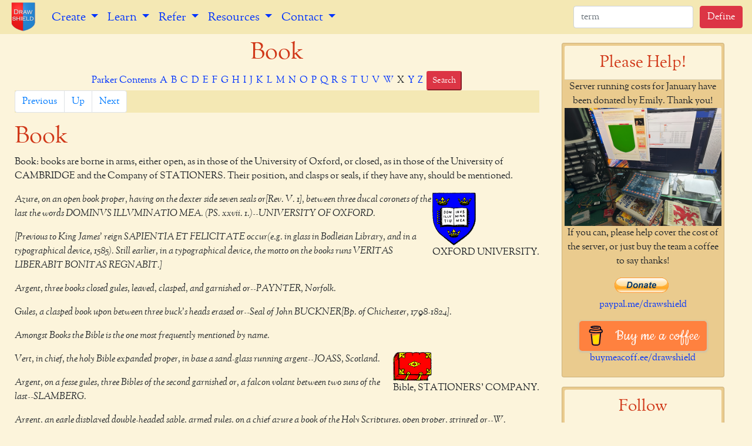

--- FILE ---
content_type: text/html
request_url: https://drawshield.net/reference/parker/b/book.html
body_size: 6495
content:
<!DOCTYPE html> 
<html lang="en"> 
     <!-- _includes/head.ejs starts -->
    <head> 
        <!-- Required meta tags always come first --> 
        <meta charset="utf-8"> 
        <meta name="viewport" content="width=device-width, initial-scale=1, shrink-to-fit=no"> 
        <meta http-equiv="x-ua-compatible" content="ie=edge"> 
        <link rel="apple-touch-icon" sizes="57x57" href="/apple-icon-57x57.png">
        <link rel="apple-touch-icon" sizes="60x60" href="/apple-icon-60x60.png">
        <link rel="apple-touch-icon" sizes="72x72" href="/apple-icon-72x72.png">
        <link rel="apple-touch-icon" sizes="76x76" href="/apple-icon-76x76.png">
        <link rel="apple-touch-icon" sizes="114x114" href="/apple-icon-114x114.png">
        <link rel="apple-touch-icon" sizes="120x120" href="/apple-icon-120x120.png">
        <link rel="apple-touch-icon" sizes="144x144" href="/apple-icon-144x144.png">
        <link rel="apple-touch-icon" sizes="152x152" href="/apple-icon-152x152.png">
        <link rel="apple-touch-icon" sizes="180x180" href="/apple-icon-180x180.png">
        <link rel="icon" type="image/png" sizes="192x192"  href="/android-icon-192x192.png">
        <link rel="icon" type="image/png" sizes="32x32" href="/favicon-32x32.png">
        <link rel="icon" type="image/png" sizes="96x96" href="/favicon-96x96.png">
        <link rel="icon" type="image/png" sizes="16x16" href="/favicon-16x16.png">
        <link rel="manifest" href="/manifest.json">
        <meta name="msapplication-TileColor" content="#ffffff">
        <meta name="msapplication-TileImage" content="/ms-icon-144x144.png">
        <meta name="theme-color" content="#ffffff">
        <title>Book | DrawShield</title> 
        <link rel="stylesheet" href="https://maxcdn.bootstrapcdn.com/bootstrap/4.0.0/css/bootstrap.min.css">
        
        
        <script src="/js/jquery-3.6.0.min.js" ></script>
        <script src="https://cdnjs.cloudflare.com/ajax/libs/popper.js/1.14.7/umd/popper.min.js" integrity="sha384-UO2eT0CpHqdSJQ6hJty5KVphtPhzWj9WO1clHTMGa3JDZwrnQq4sF86dIHNDz0W1" crossorigin="anonymous"></script>
        <script src="https://stackpath.bootstrapcdn.com/bootstrap/4.3.1/js/bootstrap.min.js" integrity="sha384-JjSmVgyd0p3pXB1rRibZUAYoIIy6OrQ6VrjIEaFf/nJGzIxFDsf4x0xIM+B07jRM" crossorigin="anonymous"></script>
        
        
        
        
        
        <!-- My theme can override everything else -->
        <link rel="stylesheet" href="/css/ds-theme.css">
        <link rel="stylesheet" href="/css/toc.css">
    </head>
 <!-- _includes/head.ejs ends -->



    <body> 
         <!-- _includes/header.ejs starts -->
<header>
    <nav class="navbar fixed-top navbar-expand-lg">
        <a href="/index.html"><img class="navbar-brand p-0" src="/img/shop-logo.png" height="58" width="48" alt="Shop Logo Image"></a>
            <button class="navbar-toggler navbar-toggler-right" type="button" data-toggle="collapse" data-target="#navbarNavDropdown" aria-controls="navbarNavDropdown" aria-expanded="false" aria-label="Toggle navigation">
            <span class="navbar-toggler-icon">=</span>
        </button>
        <div class="collapse navbar-collapse" id="navbarNavDropdown">
            <ul class="navbar-nav">
                <!-- <li class="nav-item active">
                    <a class="nav-link" href="#">Home <span class="sr-only">(current)</span></a>
                </li> -->
                <li class="nav-item dropdown">
                    <a class="nav-link dropdown-toggle lead" href="/create/index.html" id="dropDownLinks1" data-toggle="dropdown" aria-haspopup="true" aria-expanded="false">
                        Create
                    </a>
                    <div class="dropdown-menu" aria-labelledby="dropDownLinks1">
                        <a class="dropdown-item" href="/create/index.html">Create from a Blazon</a>
                        <a class="dropdown-item" href="/create/expert.html">Create (Expert)</a>
                        <a class="dropdown-item" href="/build/index.html">Build from Parts</a>
                        <a class="dropdown-item" href="/random/index.html">Create Random Blazon</a>
                        <a class="dropdown-item" href="/w40k/index.html">Build a W40K Pauldron</a>
                        <a class="dropdown-item" href="/gallery/index.html">View the Gallery</a>
                        <a class="dropdown-item" href="/docs/catalog/index.html">Visual Catalog</a>
                    </div>
                </li>
                <li class="nav-item dropdown lead">
                    <a class="nav-link dropdown-toggle" href="/docs/tutorial/index.html" id="dropDownLinks2" data-toggle="dropdown" aria-haspopup="true" aria-expanded="false">
                        Learn
                    </a>
                    <div class="dropdown-menu" aria-labelledby="dropDownLinks2">
                        <a class="dropdown-item" href="/docs/index.html">All Documentation</a>
                        <a class="dropdown-item" href="/docs/tutorial/index.html">Blazonry Tutorial</a>
                        <a class="dropdown-item" href="/docs/articles/identifying-shields.html">Identifying Shields</a>
                        <a class="dropdown-item" href="/quiz/index.html">Pick the Blazon Quiz</a>
                    </div>
                </li>
                <li class="nav-item dropdown lead">
                    <a class="nav-link dropdown-toggle" href="/docs/tutorial/index.html" id="dropDownLinks3" data-toggle="dropdown" aria-haspopup="true" aria-expanded="false">
                        Refer
                    </a>
                    <div class="dropdown-menu" aria-labelledby="dropDownLinks3">
                        <a class="dropdown-item" href="/reference/index.html">Heraldry Reference Books</a>
                        <a class="dropdown-item" href="/reference/random.php">Random Reference Entry</a>
                        <a class="dropdown-item" href="/reference/parker/index.html">Parker's Heraldic Dictionary</a>
                        <a class="dropdown-item" href="/reference/elvin/index.html">Elvin's Heraldic Dictionary</a>
                        <a class="dropdown-item" href="/reference/public-arms/index.html">Book of Public Arms</a>
                        <a class="dropdown-item" href="/reference/rietstap/index.html">Rietstap French/English</a>
                    </div>
                </li>
                <li class="nav-item dropdown lead">
                    <a class="nav-link dropdown-toggle" href="/resources/index.html" id="dropDownLinks4" data-toggle="dropdown" aria-haspopup="true" aria-expanded="false">
                        Resources
                    </a>
                    <div class="dropdown-menu" aria-labelledby="dropDownLinks4">
                        <a class="dropdown-item" href="/gplus/index.html">Google+ Heraldry Archive</a>
                        <a class="dropdown-item" href="/resources/pamphlets.html">Heraldry Pamphlets</a>
                        <a class="dropdown-item" href="/resources/poster.html">Reference Poster</a>
                        <a class="dropdown-item" href="/resources/colouring.html">Colouring Books</a>
                        <a class="dropdown-item" href="/resources/font.html">DrawShield Font</a>
                        <a class="dropdown-item" href="/translate/index.html">French to English Translation</a>
                    </div>
                </li>
                <li class="nav-item dropdown lead">
                    <a class="nav-link dropdown-toggle" href="/contact/index.html" id="dropDownLinks5" data-toggle="dropdown" aria-haspopup="true" aria-expanded="false">
                        Contact
                    </a>
                    <div class="dropdown-menu" aria-labelledby="dropDownLinks5">
                        <a class="dropdown-item" href="/docs/whats-new.html">What's New?</a>
                        <a class="dropdown-item" href="/contact/index.html">Contact the Author</a>
                    </div>
                </li>     
            </ul>
            <div class="d-inline d-sm-none form-inline my-2 my-lg-0" id="search-form1" >
                <input  id="search-term1" class="form-control mr-sm-2" type="text" placeholder="term">
                <button id="define-term1" class="btn btn-danger my-2 my-sm-0" onclick="defineTerm('1');">Define</button>
            </div>
        </div>
        <div class="d-none d-sm-inline form-inline my-2 my-lg-0" id="search-form2" >
            <input  id="search-term2" class="form-control mr-sm-2" type="text" placeholder="term">
            <button id="define-term2" class="btn btn-danger my-2 my-sm-0" onclick="defineTerm('2');">Define</button>
        </div>
    </nav>
</header>
<!-- Modal -->
<div class="modal fade" id="definition-modal" tabindex="-1" role="dialog" aria-labelledby="Heraldic Term Definition" aria-hidden="true">
  <div class="modal-dialog" role="document">
    <div class="modal-content">
      <div class="modal-header">
        <h5 class="modal-title" id="definition-title">Heraldic Definition</h5>
        <button type="button" class="close" data-dismiss="modal" aria-label="Close">
          <span aria-hidden="true">&times;</span>
        </button>
      </div>
      <div class="modal-body" id="define-content">
      </div>
      <div class="modal-footer">
        <button type="button" class="btn btn-primary" data-dismiss="modal">Close</button>
      </div>
    </div>
  </div>
</div>
<!-- _includes/header.ejs ends -->
 
        <main>
            
            <div style="max-width: 1200px; margin-left: 25px; margin-right: 25px;">
                <div class="row">
                    <div class="col-lg-9 col-sm-12">
            
                        
                            <h1 class="text-center">Book</h1> 
                        



<div class="text-center az-list">
<span class="atoz">
<a href="/reference/parker/index.html">Parker Contents</a>&nbsp;
<a href="/reference/parker/a/index.html">A</a>&nbsp;
<a href="/reference/parker/b/index.html">B</a>&nbsp;
<a href="/reference/parker/c/index.html">C</a>&nbsp;
<a href="/reference/parker/d/index.html">D</a>&nbsp;
<a href="/reference/parker/e/index.html">E</a>&nbsp;
<a href="/reference/parker/f/index.html">F</a>&nbsp;
<a href="/reference/parker/g/index.html">G</a>&nbsp;
<a href="/reference/parker/h/index.html">H</a>&nbsp;
<a href="/reference/parker/i/index.html">I</a>&nbsp;
<a href="/reference/parker/j/index.html">J</a>&nbsp;
<a href="/reference/parker/k/index.html">K</a>&nbsp;
<a href="/reference/parker/l/index.html">L</a>&nbsp;
<a href="/reference/parker/m/index.html">M</a>&nbsp;
<a href="/reference/parker/n/index.html">N</a>&nbsp;
<a href="/reference/parker/o/index.html">O</a>&nbsp;
<a href="/reference/parker/p/index.html">P</a>&nbsp;
<a href="/reference/parker/q/index.html">Q</a>&nbsp;
<a href="/reference/parker/r/index.html">R</a>&nbsp;
<a href="/reference/parker/s/index.html">S</a>&nbsp;
<a href="/reference/parker/t/index.html">T</a>&nbsp;
<a href="/reference/parker/u/index.html">U</a>&nbsp;
<a href="/reference/parker/v/index.html">V</a>&nbsp;
<a href="/reference/parker/w/index.html">W</a>&nbsp;
X&nbsp;
<a href="/reference/parker/y/index.html">Y</a>&nbsp;
<a href="/reference/parker/z/index.html">Z</a>&nbsp;
<a href="/reference/parker/search.html"><button type="button" class="btn-danger btn-sm" >Search</button></a>
</span>
</div>

<!-- _includes/navigation.ejs starts -->
<div>
    <nav class="text-center" aria-label="Page navigation">
        
        
        
        
        
        
        
        
        
        
        
        
        
        
        
        <ul class="pagination">
            
            <li class="page-item "> 
                <a class="page-link prev-link" href="bonnet.html">Previous</a>
            </li>
            <li class="page-item  ">
                <a class="page-link up-link" href="index.html">Up</a>
            </li>
            <li class="page-item ">
                <a class="page-link next-link" href="boot.html">Next</a>
            </li>
            
            
        </ul>
    </nav>
</div>

<!-- _includes/navigation.ejs ends -->

                        <h1>Book</h1>
<p>Book: books are borne in arms, either open, as in those of the University of Oxford, or closed, as in those of the University of CAMBRIDGE and the Company of STATIONERS. Their position, and clasps or seals, if they have any, should be mentioned.</p>
<figure class="parker-illustration float-md-right"><img src="../img/071b.png" alt="OXFORD UNIVERSITY." border="0"><figcaption class="parker-caption">OXFORD UNIVERSITY.</figcaption></figure>

<blockquote>
<p class="blazon">Azure, on an open book proper, having on the dexter side seven seals or[Rev. V. 1], between three ducal coronets of the last the words DOMINVS ILLVMINATIO MEA. (PS. xxvii. 1.)--UNIVERSITY OF OXFORD.</p>
<p class="blazon">[Previous to King James' reign SAPIENTIA ET FELICITATE occur(e.g. in glass in Bodleian Library, and in a typographical device, 1585). Still earlier, in a typographical device, the motto on the books runs VERITAS LIBERABIT BONITAS REGNABIT.]</p>
<p class="blazon">Argent, three books closed gules, leaved, clasped, and garnished or--PAYNTER, Norfolk.</p>
<p class="blazon">Gules, a clasped book upon between three buck's heads erased or--Seal of John BUCKNER[Bp. of Chichester, 1798-1824].</p>
</blockquote>
<p class="blazon">Amongst Books the Bible is the one most frequently mentioned by name.</p>
<figure class="parker-illustration float-md-right"><img src="../img/072a.png" alt="Bible, STATIONERS' COMPANY." border="0"><figcaption class="parker-caption">Bible, STATIONERS' COMPANY.</figcaption></figure>

<blockquote>
<p class="blazon">Vert, in chief, the holy Bible expanded proper, in base a sand-glass running argent--JOASS, Scotland.</p>
<p class="blazon">Argent, on a fesse gules, three Bibles of the second garnished or, a falcon volant between two suns of the last--SLAMBERG.</p>
<a id="072"></a><p class="blazon">Argent, an eagle displayed double-headed sable, armed gules, on a chief azure a book of the Holy Scriptures, open proper, stringed or--W. MORGAN, Bp. of Llandaff, 1549.</p>
<p class="blazon">Azure, on a chevron or between three Bibles fessewise, clasp downwards gules, garnished and leaved of the second, an eagle rising proper enclosed by two red roses seeded or barbed vert; from the chief a demi-circle of glory edged with clouds proper, therein a dove displayed and nimbed argent--Company of STATIONERS, London[Incorporated 1556].</p>
<p class="blazon">Argent, a chevron azure between three pheons gules; on a chief of the second an open Holy Bible proper edged and sealed or, inscribed, Proverbs, cap. xxii. ver. 6, enclosed by two crosses flory of the last--JOHNSON.</p>
</blockquote>
<p class="blazon">The <a  href="../m/music.html">Music</a>, or <a  href="../s/song-book.html">Song-book</a>, borne by the parish clerks of London, is of oblong form, and similar to that in the margin. Musical lines also occur, consisting of five parallel lines of music extending across the shield horizontally.</p>
<figure class="parker-illustration float-md-right"><img src="../img/072b.png" alt="Song-book, PARISH CLERKS." border="0"><figcaption class="parker-caption">Song-book, PARISH CLERKS.</figcaption></figure>

<blockquote>
<p class="blazon">Azure, a fleur-de-lis or; on a chief gules a leopard's head between two song-books(shut) of the second, stringed vert--Company of PARISH CLERKS, [Inc. 1233, arms granted 1582.]</p>
<p class="blazon">Azure, on a fesse argent 5 musical lines sable charged with a rose gules, and two escallops of the third in chief .... &amp;c.--TETLOW, Lancaster. [Arms granted, 1760.]</p>
<p class="blazon">Argent, two bars wavy azure, on a chief of the second an open music-book or between two swords in saltire of the first hilted and pommelled of the third--THE ACADEMY OF THE MUSES, London.</p>
<p class="blazon">Books also occur in the arms of Dean and Chapter of RAPHOE.--College of S.Mary at Manchester in LANCASTER.--Company of SCRIVENERS, London; and in those of the families of CONROY, co. Montgomery.--JOASS, Scotland.--GRANT.--SMITH, Edinburgh.--EVANTS, Norwich.--B. PORTEOUS, Bp. of Chester, 1777.--FARDELL, co. Lincoln, and many others.</p>
</blockquote>


<!-- _includes/navigation.ejs starts -->
<div>
    <nav class="text-center" aria-label="Page navigation">
        
        
        
        
        
        
        
        
        
        
        
        
        
        
        
        <ul class="pagination">
            
            <li class="page-item "> 
                <a class="page-link prev-link" href="bonnet.html">Previous</a>
            </li>
            <li class="page-item  ">
                <a class="page-link up-link" href="index.html">Up</a>
            </li>
            <li class="page-item ">
                <a class="page-link next-link" href="boot.html">Next</a>
            </li>
            
            
        </ul>
    </nav>
</div>

<!-- _includes/navigation.ejs ends -->


<div class="text-center az-list">
<span class="atoz">
<a href="/reference/parker/index.html">Parker Contents</a>&nbsp;
<a href="/reference/parker/a/index.html">A</a>&nbsp;
<a href="/reference/parker/b/index.html">B</a>&nbsp;
<a href="/reference/parker/c/index.html">C</a>&nbsp;
<a href="/reference/parker/d/index.html">D</a>&nbsp;
<a href="/reference/parker/e/index.html">E</a>&nbsp;
<a href="/reference/parker/f/index.html">F</a>&nbsp;
<a href="/reference/parker/g/index.html">G</a>&nbsp;
<a href="/reference/parker/h/index.html">H</a>&nbsp;
<a href="/reference/parker/i/index.html">I</a>&nbsp;
<a href="/reference/parker/j/index.html">J</a>&nbsp;
<a href="/reference/parker/k/index.html">K</a>&nbsp;
<a href="/reference/parker/l/index.html">L</a>&nbsp;
<a href="/reference/parker/m/index.html">M</a>&nbsp;
<a href="/reference/parker/n/index.html">N</a>&nbsp;
<a href="/reference/parker/o/index.html">O</a>&nbsp;
<a href="/reference/parker/p/index.html">P</a>&nbsp;
<a href="/reference/parker/q/index.html">Q</a>&nbsp;
<a href="/reference/parker/r/index.html">R</a>&nbsp;
<a href="/reference/parker/s/index.html">S</a>&nbsp;
<a href="/reference/parker/t/index.html">T</a>&nbsp;
<a href="/reference/parker/u/index.html">U</a>&nbsp;
<a href="/reference/parker/v/index.html">V</a>&nbsp;
<a href="/reference/parker/w/index.html">W</a>&nbsp;
X&nbsp;
<a href="/reference/parker/y/index.html">Y</a>&nbsp;
<a href="/reference/parker/z/index.html">Z</a>&nbsp;
<a href="/reference/parker/search.html"><button type="button" class="btn-danger btn-sm" >Search</button></a>
</span>
</div>

                   </div>
                   
                    <div class="col-lg-3 col-sm-12">
                        <div class="row">
                            <div class="col-lg-12 col-sm-4"><!-- _includes/donate.ejs starts -->



<div  id="donateTitle" class="card text-center  w-100 p-1 m-2"  style="background: #EACB8E;">
    <h3 class="card-header" style="background: #FCF4DB;">Please Help!</h3>
    <div class="card-block ">

<div id="donate">
    <p class="card-text mb-0" id="tagline">DrawShield is a Free service supported by its users.
	</p>  
	<img class="d-block img-fluid" src="/img/karl-at-work.jpg" alt="Coffee and cake">
    <p>If you can, please help cover the cost of the server, or just buy the team a coffee to say thanks!</p>
    <form action="https://www.paypal.com/cgi-bin/webscr" method="post" target="_top">
        <input type="hidden" name="cmd" value="_donations" />
        <input type="hidden" name="business" value="MTDFUCU59A59N" />
        <input type="hidden" name="item_name" value="Website Running Costs" />
        <input type="hidden" name="currency_code" value="USD" />
        <input type="hidden" name="amount" value="10" />
        <input type="image" src="https://www.paypalobjects.com/en_GB/i/btn/btn_donate_LG.gif" name="submit" title="PayPal - The safer, easier way to pay online!" alt="Donate with PayPal button" />
        <img alt="" src="https://www.paypal.com/en_GB/i/scr/pixel.gif" width="1" height="1" />
        </form>       
    <p><a href="http://paypal.me/drawshield/10USD">paypal.me/drawshield</a> </p>
    <style>.bmc-button img{width: 35px !important;margin-bottom: 1px !important;box-shadow: none !important;border: none !important;vertical-align: middle !important;}.bmc-button{padding: 7px 10px 7px 10px !important;line-height: 35px !important;height:51px !important;min-width:217px !important;text-decoration: none !important;display:inline-flex !important;color:#ffffff !important;background-color:#FF813F !important;border-radius: 5px !important;border: 1px solid transparent !important;padding: 7px 10px 7px 10px !important;font-size: 22px !important;letter-spacing: 0.6px !important;box-shadow: 0px 1px 2px rgba(190, 190, 190, 0.5) !important;-webkit-box-shadow: 0px 1px 2px 2px rgba(190, 190, 190, 0.5) !important;margin: 0 auto !important;font-family:'Cookie', cursive !important;-webkit-box-sizing: border-box !important;box-sizing: border-box !important;-o-transition: 0.3s all linear !important;-webkit-transition: 0.3s all linear !important;-moz-transition: 0.3s all linear !important;-ms-transition: 0.3s all linear !important;transition: 0.3s all linear !important;}.bmc-button:hover, .bmc-button:active, .bmc-button:focus {-webkit-box-shadow: 0px 1px 2px 2px rgba(190, 190, 190, 0.5) !important;text-decoration: none !important;box-shadow: 0px 1px 2px 2px rgba(190, 190, 190, 0.5) !important;opacity: 0.85 !important;color:#ffffff !important;}</style><link href="https://fonts.googleapis.com/css?family=Cookie" rel="stylesheet"><a class="bmc-button" target="_blank" href="https://www.buymeacoffee.com/drawshield"><img src="https://cdn.buymeacoffee.com/buttons/bmc-new-btn-logo.svg" alt="Buy me a coffee"><span style="margin-left:15px;font-size:28px !important;">Buy me a coffee</span></a>
    <p><a href="https://www.buymeacoffee.com/drawshield">buymeacoff.ee/drawshield</a></p>
</div>   
	</div>
</div>


<!-- _includes/donate.ejs ends -->
</div>
                            <div class="col-lg-12 col-sm-4"><!-- _includes/follow.html starts -->



<div  id="followTitle" class="card text-center  w-100 p-1 m-2"  style="background: #EACB8E;">
    <h3 class="card-header" style="background: #FCF4DB;">Follow</h3>
    <div class="card-block ">

<a href="https://github.com/orgs/drawshield/">
<img src="/img/github.png" alt="Github logo" style="width: 150px;"/></a>
<p><a href="https://github.com/drawshield">Github Project</a></p>
<a href="https://www.youtube.com/channel/UCdD-Y_wxgZwO03lLEIo6alA">
<img src="/img/yt_logo_rgb_light.png" alt="Youtube logo" style="width: 150px;"/></a>
<p><a href="https://www.youtube.com/channel/UCdD-Y_wxgZwO03lLEIo6alA">DrawShield Channel</a></p>
<p><a href="https://www.buymeacoffee.com/drawshield/posts"><script type="text/javascript" src="https://cdnjs.buymeacoffee.com/1.0.0/button.prod.min.js" data-name="bmc-button" data-slug="drawshield/posts" data-color="#FF5F5F" data-emoji=""  data-font="Cookie" data-text="Read the blog" data-outline-color="#000000" data-font-color="#ffffff" data-coffee-color="#FFDD00" ></script><a></p>
    <p><a href="https://www.buymeacoffee.com/drawshield/posts">Read the Blog<a></p>
	</div>
</div>

<!-- _includes/follow.html ends -->
</div>
                            <div class="col-lg-12 col-sm-4"><!-- _includes/downloads.ejs starts -->



<div  id="followTitle" class="card text-center  w-100 p-1 m-2"  style="background: #EACB8E;">
    <h3 class="card-header" style="background: #FCF4DB;">Downloads</h3>
    <div class="card-block ">

		<a href="/resources/index.html"><img src="/img/poster-tiny.png" alt="Tiny version of quick reference poster" class="img-fluid"></a>
		<p><a href="/resources/index.html">Heraldry Resource Downloads</a></p>
	</div>
</div>


<!-- _includes/downloads.ejs ends -->
</div>
                            <div class="col-lg-12 col-sm-4"><!-- _includes/dcarousel.html starts -->



<div  id="galleryTitle" class="card text-center  w-100 p-1 m-2"  style="background: #EACB8E;">
    <h3 class="card-header" style="background: #FCF4DB;">Gallery</h3>
    <div class="card-block ">

<div id="giotd-here"></div>
<script>jQuery('#giotd-here').load("/gallery/giotd.html");</script>
	</div>
</div>


<!-- _includes/dcarousel.html ends -->
</div>
                            <div class="col-lg-12 col-sm-4"><!-- _includes/flashcards.ejs starts -->



<div  id="flashcardTitle" class="card text-center  w-100 p-1 m-2"  style="background: #EACB8E;">
    <h3 class="card-header" style="background: #FCF4DB;">Test Me</h3>
    <div class="card-block ">

	<div id="flashcard">
	    <img src="#" class="img-fluid mx-auto d-block" alt="flashcard image">
	    <p class="question mb-0"></p>
	    <button type="button" onclick="buttonHandler();" class="btn btn-primary" >Reveal Answer</button>
	    <p class="answer mb-0"></p>
	    <script src="/js/flashcards-230115.js"></script>
	    <script>$(function() { askQuestion(); });</script>
	</div>
	</div>
</div>


<!-- _includes/flashcards.ejs ends -->
</div>
                        </div>
                    </div>
                   
                </div>
            </div> 
        </main>
        <!-- _includes/footer.ejs starts -->
<footer>
    <div class="container p-t-2"> 
        <div class="row"> 
            <div class="col-lg-12"> 
                <address><a href="">https://drawshield.net</a></address>&nbsp;&rarr;&nbsp;<a href="/about.html">About this site</a>&nbsp;&rarr;&nbsp;Copyright Karl Wilcox &copy; 2020-2024 Layout: parker Page: _reference/parker/b/book.html
            </div> 
        </div> 
    </div>
</footer>
<!-- _includes/footer.ejs ends -->
 
        <!-- _includes/foot.ejs starts -->
        
        <script src="/js/define-terms-230115.js" ></script>
        
        <script>$.get("/tagline.txt", function(data){$("p#tagline").text(data);});</script>
<!-- _includes/foot.ejs ends -->
 
    </body> 
</html> 



--- FILE ---
content_type: text/html
request_url: https://drawshield.net/gallery/giotd.html
body_size: 585
content:
<h3 class="text-center">28th January 2026</h3><div id="giotd" class="carousel slide" data-ride="carousel">
<ol class="carousel-indicators my-4">
<li data-target="#giotd" data-slide-to="0" class="active"></li>
<li data-target="#giotd" data-slide-to="1"></li>
<li data-target="#giotd" data-slide-to="2"></li>
<li data-target="#giotd" data-slide-to="3"></li>
<li data-target="#giotd" data-slide-to="4"></li>
</ol>
<div class="carousel-inner"><div class="carousel-item active">
<a href="/gallery/0005/gallery-000518.html"><img src="/gallery/0005/img/gallery-000518.png" alt="IRIS 1" class="d-block w-100" />
</a>
<div class="carousel-caption d-none d-md-block mb-4">
<h5>000518 - IRIS 1</h5>
</div>
</div>
<div class="carousel-item">
<a href="/gallery/0129/gallery-012915.html"><img src="/gallery/0129/img/gallery-012915.png" alt="House of Gayevid flag" class="d-block w-100" />
</a>
<div class="carousel-caption d-none d-md-block mb-4">
<h5>012915 - House of Gayevi...</h5>
</div>
</div>
<div class="carousel-item">
<a href="/gallery/0100/gallery-010023.html"><img src="/gallery/0100/img/gallery-010023.png" alt="Bulgarian Naval Jack" class="d-block w-100" />
</a>
<div class="carousel-caption d-none d-md-block mb-4">
<h5>010023 - Bulgarian Naval...</h5>
</div>
</div>
<div class="carousel-item">
<a href="/gallery/0011/gallery-001103.html"><img src="/gallery/0011/img/gallery-001103.png" alt="Mullets of all sizes" class="d-block w-100" />
</a>
<div class="carousel-caption d-none d-md-block mb-4">
<h5>001103 - Mullets of all ...</h5>
</div>
</div>
<div class="carousel-item">
<a href="/gallery/0007/gallery-000701.html"><img src="/gallery/0007/img/gallery-000701.png" alt="Leicester, England" class="d-block w-100" />
</a>
<div class="carousel-caption d-none d-md-block mb-4">
<h5>000701 - Leicester, England</h5>
</div>
</div>
</div>
<a class="carousel-control-prev" href="#giotd" role="button" data-slide="prev">
  <span class="carousel-control-prev-icon" aria-hidden="true"></span>
  <span class="sr-only">Previous</span>
</a>
<a class="carousel-control-next" href="#giotd" role="button" data-slide="next">
  <span class="carousel-control-next-icon" aria-hidden="true"></span>
  <span class="sr-only">Next</span>
</a>
</div>

--- FILE ---
content_type: text/css
request_url: https://drawshield.net/css/ds-theme.css
body_size: 3092
content:
/* 
    Created on : 29-Jun-2017, 11:31:14
    Author     : karlwilcox
*/

@font-face {
    font-family: 'GoudyStM';
    src: url('../fonts/GoudyStM-webfont.eot?#iefix') format('embedded-opentype'),
         url('../fonts/GoudyStM-webfont.ttf') format('truetype'),
         url('../fonts/GoudyStM-webfont.woff') format('woff');
    font-style: normal;
}

@font-face {
    font-family: 'GoudyStM';
    src: url('../fonts/GoudyStM-Italic-webfont.eot') format('embedded-opentype'),
         url('../fonts/GoudyStM-Italic-webfont.ttf') format('truetype'),
         url('../fonts/GoudyStM-Italic-webfont.woff') format('woff');
    font-style: italic;
}


@font-face {
    font-family: 'Junction';
    src: url('../fonts/junction-bold.eot');
    src: url('../fonts/junction-bold.eot?#iefix') format('embedded-opentype'),
         url('../fonts/junction-bold.woff') format('woff'),
         url('../fonts/junction-bold.ttf') format('truetype'),
         url('../fonts/junction-bold.svg#junctionbold') format('svg');
    font-weight: bold;
    font-style: normal;

}

@font-face {
    font-family: 'Junction';
    src: url('../fonts/junction-light.eot');
    src: url('../fonts/junction-light.eot?#iefix') format('embedded-opentype'),
         url('../fonts/junction-light.woff') format('woff'),
         url('../fonts/junction-light.ttf') format('truetype'),
         url('../fonts/junction-light.svg#junctionlight') format('svg');
    font-weight: normal;
    font-style: normal;

}

@font-face {
    font-family: 'Junction';
    src: url('../fonts/junction-regular.eot');
    src: url('../fonts/junction-regular.eot?#iefix') format('embedded-opentype'),
         url('../fonts/junction-regular.woff') format('woff'),
         url('../fonts/junction-regular.ttf') format('truetype'),
         url('../fonts/junction-regular.svg#junctionregular') format('svg');
    font-weight: normal;
    font-style: normal;

}

a {
  color: #03f;
}

html, body {
    margin: 0;
    font-family: GoudyStM, "Times New Roman", Times, serif;
    padding: 0;
}

body {
    display: flex;
    flex-direction: column;
    min-height: 100%;
    background-color: #fcf4db;
}

#expert #input-area {
    min-height: 450px;
}

.modal-content {
    background-color: #fcf4db;
}

.dropdown-menu {
    background: #eacb8e;  
}

.bg-danger {
    background-color: #d03718;
}

h1, h2, h3, .modal-header {
  color: #d03718;
}

nav, footer, .breadcrumb,
.btn-primary, .card {
    background-color: #F4E8B4;
}

.btn-primary:hover {
  color: #0062cc;
}

.navbar, .navbar-text {
    padding-top: 0px;
    padding-bottom: 0px;
}

address {
    display: inline-block;
}

.carousel-caption, aside {
    border-radius: 4px;
    margin: 10px;
    padding: 10px;
    background: #EACB8E;
    min-width: 200px;
}

main, footer {
    position: relative;
    top: 65px;
}

aside img, aside form, aside input {
    display: block;
    margin-left: auto;
    margin-right: auto;
}

.btn-primary {
    color: #1B1676;
    background-color: #f4e8b4;
    border-color: #0275d8;
}

.btn-primary:hover {
    background-color: #edda88;  
}


/* stuff for blazons and user-guide */

span.keyword {
    font-weight: bold;
}

span.example {
    font-style: italic;
}

.blazon {
    font-style: italic;
}

figure.public-arms-illustration {
    max-width: 700px;
}

p.reference, p.footnote {
    font-family: 'Junction';
    font-size: small;
}

img.flag {
    display: inline;
    position: relative;
    top: -5px;
    margin-right: 4px;
}

div.combobox-container {
    display: inline-block;
}

/* Stuff for the side menu */

.sidemenu-wrapper {
  display: flex;
  align-items: stretch;
}

#sidemenu {
  min-width: 200px;
  max-width: 200px;
  min-height: 100vh;
  background: #eacb8e;
  color: #d03718;
  transition: all 0.3s;
  position: relative;
  left: -30px;
}

#sidemenu.active {
  margin-left: -200px;
}

#sidemenu a[data-toggle="collapse"] {
    position: relative;
}

#sidemenu a[aria-expanded="false"]::before, #sidemenu a[aria-expanded="true"]::before {
    content: '+';
    display: block;
    position: absolute;
    right: 0;
    font-size: 0.6em;
}

#sidemenu a[aria-expanded="true"]::before {
    content: '-';
}

#sidemenu .sidemenu-header {
    padding: 20px;
    background: #f4e8b4;
}

#sidemenu ul.components {
    padding: 20px 10px;
    border-bottom: 1px solid #47748b;
}

#sidemenu ul p {
    padding: 10px; 
}

#sidemenu ul li a {
     font-size: 1.1em;
    display: block;
}

#sidemenu ul li a:hover, #sidemenu ul li.active {
    background: #f4e8b4;
    text-decoration: none;
}

#sidemenu ul li ul li {
  padding-left: 15px;
}

@media (max-width: 768px) {
    #sidemenu {
    display: none;
  }
}

.carousel-caption {
    position: relative;
    left: 0;
    top: 0;
}


/* Bits for Rietstap translation */

.french-original {
    color: grey;
}

.translator-note {
    color: DarkSlateGrey;
}

.translator-note::before {
    content: "[";
}

.translator-note::after {
    content: "]";
}

span.emphasise {
    font-weight: bold;
}

.ekko-lightbox-nav-overlay a {
    color: black !important;
}

.list-group-item {
  background-color: #fcf4db;
}
a.list-group-item-action {
    color: #0033FF;
}

/* Bits for the blazon editor */

.CodeMirror {
  border: 1px solid #eee;
  height: auto;
}

.CodeMirror pre.CodeMirror-placeholder { color: #999; }

/* The tinctures */
.cm-s-default .cm-azure {color: #1E7FCB;}
.cm-s-default .cm-sable {color: #000000; font-weight: bold; background-color: lightgrey;}
.cm-s-default .cm-or {color: #EFD807; background-color: darkgrey;}
.cm-s-default .cm-vert {color: #149414 ;}
.cm-s-default .cm-argent {color: white; background-color: lightgrey;}
.cm-s-default .cm-gules {color: #E21313;}
.cm-s-default .cm-brunatre {color: #7E0001;}
.cm-s-default .cm-purpure {color: #965578;}
.cm-s-default .cm-murrey {color: #8C004B;}
.cm-s-default .cm-sanguine {color: #850606;}
.cm-s-default .cm-carnation {color: #FEC3AC;}
.cm-s-default .cm-rose {color: #FF006E;}
.cm-s-default .cm-orange {color: #FAA401;}
.cm-s-default .cm-tenne {color: #A75502;}
.cm-s-default .cm-cendree {color: #848484;}
.cm-s-default .cm-celestial {color: #96C8F9;}
.cm-s-default .cm-bisque {color: #F1E2BE; background-color: darkgray;}
.cm-s-default .cm-senois {color: #8D4024;}
/* Furs */
.cm-s-default .cm-black-white {color: white;  background-color: black;}
.cm-s-default .cm-black-yellow {color: #EFD807;  background-color: black;}
.cm-s-default .cm-blue-white {color: white;  background-color: blue;}
/* Quarter markers */
.cm-s-default .cm-quarter {color: chocolate;}
/* Numbers */
.cm-s-default .cm-number {color: #085;}
/* Non-standard extensions */
.cm-s-default .cm-string {color: #4b8458;}
.cm-s-default .cm-charge-adjustment {color: #dc07e4;}
.cm-s-default .cm-drawing-instructions {color: #a50;}

.cm-s-default .cm-comment {color: #d0166d; background-color: #ffeaf4}
.cm-s-default .cm-square-brackets {color: #050505; background-color: lightgrey; }
.cm-s-default .cm-error {text-decoration: underline; text-decoration-style: wavy;}
.cm-s-default .cm-round-brackets {color: #050505;
                        font-style: italic;}
.cm-s-default .cm-roll {color: indianred; }
dl.gallery-prefs dd {
  display: inline;
  margin: 5px;
}
dl.gallery-prefs dd:after{
  display: block;
  content: '';
}
dl.gallery-prefs dt{
  display: inline-block;
  min-width: 100px;
}

/* Things for the documentation pages, migrated from the media-wiki theme */

.alert {
    position: relative;
    padding: 0.75rem 1.25rem;
    margin-bottom: 1rem;
    border: 1px solid transparent;
    border-radius: 0.25rem
}

.alert-heading {
    color: inherit
}

.alert-link {
    font-weight: 700
}

.alert-dismissible {
    padding-right: 4rem
}

.alert-dismissible .close {
    position: absolute;
    top: 0;
    right: 0;
    z-index: 2;
    padding: 0.75rem 1.25rem;
    color: inherit
}

.alert-primary {
    color: #004085;
    background-color: #cce5ff;
    border-color: #b8daff
}

.alert-primary hr {
    border-top-color: #9fcdff
}

.alert-primary .alert-link {
    color: #002752
}

.alert-secondary {
    color: #383d41;
    background-color: #e2e3e5;
    border-color: #d6d8db
}

.alert-secondary hr {
    border-top-color: #c8cbcf
}

.alert-secondary .alert-link {
    color: #202326
}

.alert-success {
    color: #155724;
    background-color: #d4edda;
    border-color: #c3e6cb
}

.alert-success hr {
    border-top-color: #b1dfbb
}

.alert-success .alert-link {
    color: #0b2e13
}

.alert-info {
    color: #0c5460;
    background-color: #d1ecf1;
    border-color: #bee5eb
}

.alert-info hr {
    border-top-color: #abdde5
}

.alert-info .alert-link {
    color: #062c33
}

.alert-warning {
    color: #856404;
    background-color: #fff3cd;
    border-color: #ffeeba
}

.alert-warning hr {
    border-top-color: #ffe8a1
}

.alert-warning .alert-link {
    color: #533f03
}

.alert-danger {
    color: #721c24;
    background-color: #f8d7da;
    border-color: #f5c6cb
}

.alert-danger hr {
    border-top-color: #f1b0b7
}

.alert-danger .alert-link {
    color: #491217
}

.alert-light {
    color: #818182;
    background-color: #fefefe;
    border-color: #fdfdfe
}

.alert-light hr {
    border-top-color: #ececf6
}

.alert-light .alert-link {
    color: #686868
}

.alert-dark {
    color: #1b1e21;
    background-color: #d6d8d9;
    border-color: #c6c8ca
}

.alert-dark hr {
    border-top-color: #b9bbbe
}

.alert-dark .alert-link {
    color: #040505
}

.toc,.toccolours {
    border: 1px solid #a2a9b1;
    background-color: #f8f9fa;
    padding: 5px;
    font-size: 95%
}

.toc {
    display: table;
    padding: 7px
}

.toc h2 {
    display: inline;
    border: 0;
    padding: 0;
    font-size: 100%;
    font-weight: bold
}

.toc .toctitle {
    text-align: center
}

.toc ul {
    list-style: none;
    margin: 0.3em 0;
    padding: 0;
    text-align: left
}

.toc ul ul {
    margin: 0 0 0 2em
}

table.toc {
    border-collapse: collapse
}

table.toc td {
    padding: 0
}

.tocnumber,.toctext {
    display: table-cell;
    text-decoration: inherit
}

.tocnumber {
    color: #202122;
    padding-left: 0;
    padding-right: 0.5em
}

.mw-content-ltr .tocnumber {
    padding-left: 0;
    padding-right: 0.5em
}

.mw-content-rtl .tocnumber {
    padding-left: 0.5em;
    padding-right: 0
}

.toctogglecheckbox {
    display: inline !important;
    position: absolute;
    opacity: 0;
    z-index: -1
}

.toctogglespan {
    font-size: 94%
}

.toctogglespan:before {
    content: ' ['
}

.toctogglespan:after {
    content: ']'
}

.toctogglelabel {
    cursor: pointer;
    color: #0645ad
}

.toctogglelabel:hover {
    text-decoration: underline
}

.toctogglecheckbox:focus + .toctitle .toctogglelabel {
    text-decoration: underline;
    outline: dotted 1px;
    outline: auto -webkit-focus-ring-color
}

.toctogglecheckbox:checked + .toctitle .toctogglelabel:after {
    content: 'show'
}

.toctogglecheckbox:not(:checked) + .toctitle .toctogglelabel:after {
    content: 'hide'
}

.toc .toctitle {
    direction: ltr
}

.toc__list:before {
    content: "Table Of Contents";
    font-weight: bold;
    font-size: 1.5rem;
    color: #d03718;
}

.toc__list {
    border: 2px solid #eee;
    border-radius: 4px;
    line-height: 1.8rem;
    padding: 1rem 1.5rem;
    font-weight: 600;
}

.toc__sublist li {
    padding-left: 1.25rem;
}

.toc-h2:first-child {
    margin-top: 1rem;
}

#toc a {
    color: #d03718;
    text-decoration: underline;
}

#toc a:hover {
    color: #9D174D;
}

--- FILE ---
content_type: text/css
request_url: https://drawshield.net/css/toc.css
body_size: 364
content:

#toc, .toc, .mw-warning {
    background-color: #F9F9F9;
    border: 1px solid #AAAAAA;
    font-size: 95%;
    padding: 5px;
}
#toc h2, .toc h2 {
    border: medium none;
    display: inline;
    font-size: 100%;
    font-weight: bold;
    padding: 0;
}
#toc #toctitle, .toc #toctitle, #toc .toctitle, .toc .toctitle {
    text-align: center;
    margin:0 8px 4px 14px;
    padding-top:8px;
    line-height: 1.5;
    overflow:hidden;
}


#toc ul, .toc ul {
    list-style-image: none;
    list-style-type: none;
    margin:0 8px 7px 14px;
    padding-left: 0;
    text-align: left;
}
#toc ul ul, .toc ul ul {
    margin: 0 0 0 2em;
}
#toc .toctoggle, .toc .toctoggle {
    font-size: 94%;
}

#toc ul li {
    list-style-type: none;
    padding-left: 0;
}

#toc-container {
	margin-bottom: 10px;
}

--- FILE ---
content_type: text/plain
request_url: https://drawshield.net/tagline.txt
body_size: 86
content:
Server running costs for January have been donated by Emily. Thank you!